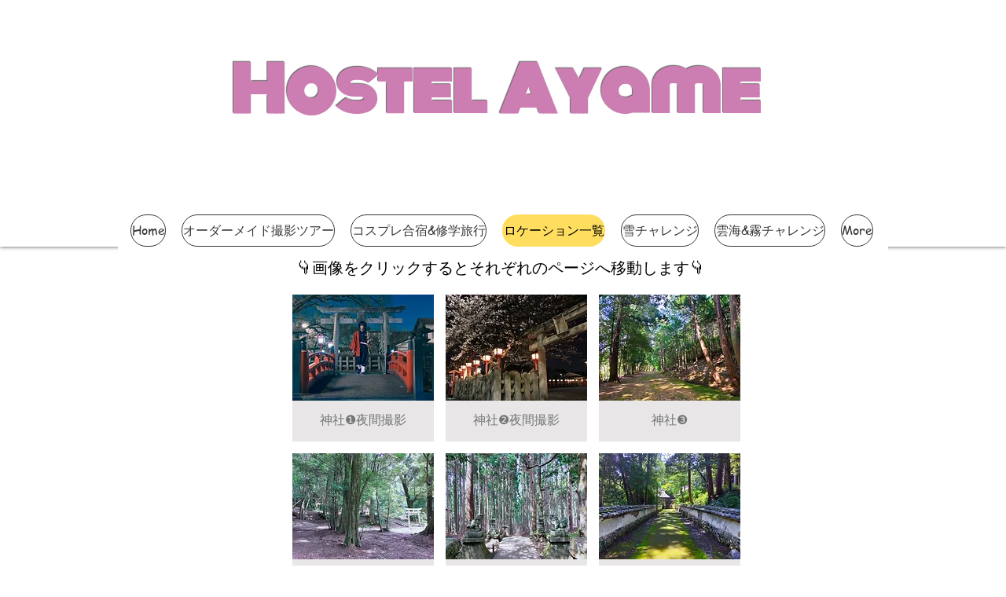

--- FILE ---
content_type: text/html; charset=utf-8
request_url: https://accounts.google.com/o/oauth2/postmessageRelay?parent=https%3A%2F%2Fstatic.parastorage.com&jsh=m%3B%2F_%2Fscs%2Fabc-static%2F_%2Fjs%2Fk%3Dgapi.lb.en.2kN9-TZiXrM.O%2Fd%3D1%2Frs%3DAHpOoo_B4hu0FeWRuWHfxnZ3V0WubwN7Qw%2Fm%3D__features__
body_size: 160
content:
<!DOCTYPE html><html><head><title></title><meta http-equiv="content-type" content="text/html; charset=utf-8"><meta http-equiv="X-UA-Compatible" content="IE=edge"><meta name="viewport" content="width=device-width, initial-scale=1, minimum-scale=1, maximum-scale=1, user-scalable=0"><script src='https://ssl.gstatic.com/accounts/o/2580342461-postmessagerelay.js' nonce="17rYbaWbhvWTPa2JNnfpyA"></script></head><body><script type="text/javascript" src="https://apis.google.com/js/rpc:shindig_random.js?onload=init" nonce="17rYbaWbhvWTPa2JNnfpyA"></script></body></html>